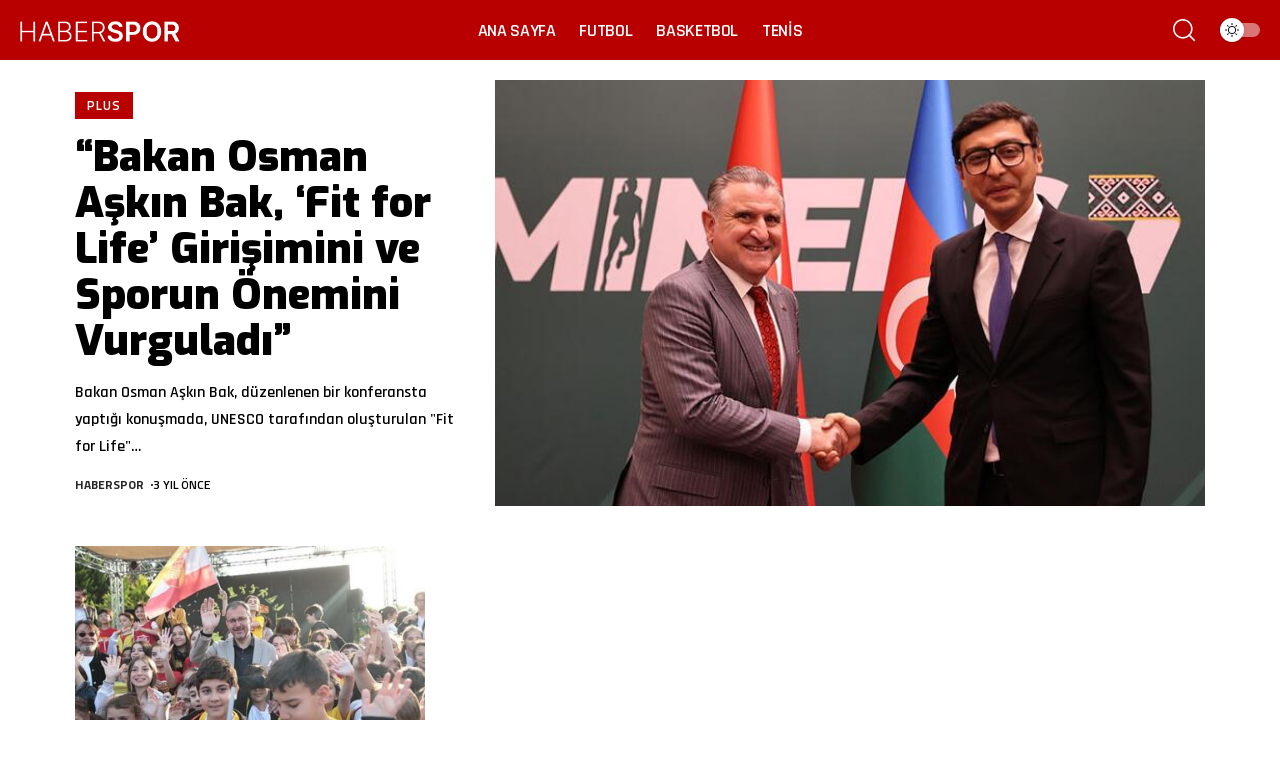

--- FILE ---
content_type: text/html; charset=UTF-8
request_url: https://haberspor.net/plus/
body_size: 13632
content:
<!DOCTYPE html><html lang="tr"><head><meta charset="UTF-8"><meta http-equiv="X-UA-Compatible" content="IE=edge"><meta name="viewport" content="width=device-width, initial-scale=1"><link rel="profile" href="https://gmpg.org/xfn/11"><meta name='robots' content='index, follow, max-image-preview:large, max-snippet:-1, max-video-preview:-1' /><link rel="preconnect" href="https://fonts.gstatic.com" crossorigin><link rel="preload" as="style" onload="this.onload=null;this.rel='stylesheet'" id="rb-preload-gfonts" href="https://fonts.googleapis.com/css?family=Noto+Serif%3A400%2C700%2C400italic%2C700italic%7CExo%3A900%2C800%2C700%2C600%2C500italic%2C700italic%7CTitillium+Web%3A600%2C700%7CRajdhani%3A600%2C700%7CRoboto%3A100%2C100italic%2C200%2C200italic%2C300%2C300italic%2C400%2C400italic%2C500%2C500italic%2C600%2C600italic%2C700%2C700italic%2C800%2C800italic%2C900%2C900italic%7CRoboto+Slab%3A100%2C100italic%2C200%2C200italic%2C300%2C300italic%2C400%2C400italic%2C500%2C500italic%2C600%2C600italic%2C700%2C700italic%2C800%2C800italic%2C900%2C900italic&amp;display=swap" crossorigin><noscript><link rel="stylesheet" href="https://fonts.googleapis.com/css?family=Noto+Serif%3A400%2C700%2C400italic%2C700italic%7CExo%3A900%2C800%2C700%2C600%2C500italic%2C700italic%7CTitillium+Web%3A600%2C700%7CRajdhani%3A600%2C700%7CRoboto%3A100%2C100italic%2C200%2C200italic%2C300%2C300italic%2C400%2C400italic%2C500%2C500italic%2C600%2C600italic%2C700%2C700italic%2C800%2C800italic%2C900%2C900italic%7CRoboto+Slab%3A100%2C100italic%2C200%2C200italic%2C300%2C300italic%2C400%2C400italic%2C500%2C500italic%2C600%2C600italic%2C700%2C700italic%2C800%2C800italic%2C900%2C900italic&amp;display=swap"></noscript><link rel="apple-touch-icon" href="https://haberspor.net/wp-content/uploads/2023/05/haberspor-ico.png"/><meta name="msapplication-TileColor" content="#ffffff"><meta name="msapplication-TileImage" content="https://haberspor.net/wp-content/uploads/2023/05/haberspor-ico.png"/><title>plus - Haber Spor</title><link rel="canonical" href="https://haberspor.net/plus/" /><meta property="og:locale" content="tr_TR" /><meta property="og:type" content="article" /><meta property="og:title" content="plus - Haber Spor" /><meta property="og:description" content="plus" /><meta property="og:url" content="https://haberspor.net/plus/" /><meta property="og:site_name" content="Haber Spor" /><meta name="twitter:card" content="summary_large_image" /> <script type="application/ld+json" class="yoast-schema-graph">{"@context":"https://schema.org","@graph":[{"@type":"CollectionPage","@id":"https://haberspor.net/plus/","url":"https://haberspor.net/plus/","name":"plus - Haber Spor","isPartOf":{"@id":"https://haberspor.net/#website"},"primaryImageOfPage":{"@id":"https://haberspor.net/plus/#primaryimage"},"image":{"@id":"https://haberspor.net/plus/#primaryimage"},"thumbnailUrl":"https://haberspor.net/wp-content/uploads/2023/06/bakan-osman-askn-bak-ilk-yurtds-ziyaretini-bakuye-gerceklestirdi-.jpg","breadcrumb":{"@id":"https://haberspor.net/plus/#breadcrumb"},"inLanguage":"tr"},{"@type":"ImageObject","inLanguage":"tr","@id":"https://haberspor.net/plus/#primaryimage","url":"https://haberspor.net/wp-content/uploads/2023/06/bakan-osman-askn-bak-ilk-yurtds-ziyaretini-bakuye-gerceklestirdi-.jpg","contentUrl":"https://haberspor.net/wp-content/uploads/2023/06/bakan-osman-askn-bak-ilk-yurtds-ziyaretini-bakuye-gerceklestirdi-.jpg","width":724,"height":410,"caption":"Bakan Osman Aşkın Bak, ilk yurtdışı ziyaretini Bakü’ye gerçekleştirdi"},{"@type":"BreadcrumbList","@id":"https://haberspor.net/plus/#breadcrumb","itemListElement":[{"@type":"ListItem","position":1,"name":"Ana Sayfa","item":"https://haberspor.net/"},{"@type":"ListItem","position":2,"name":"plus"}]},{"@type":"WebSite","@id":"https://haberspor.net/#website","url":"https://haberspor.net/","name":"Haber Spor","description":"Güncel Spor Haberleri","potentialAction":[{"@type":"SearchAction","target":{"@type":"EntryPoint","urlTemplate":"https://haberspor.net/?s={search_term_string}"},"query-input":"required name=search_term_string"}],"inLanguage":"tr"}]}</script> <link rel="alternate" type="application/rss+xml" title="Haber Spor &raquo; akışı" href="https://haberspor.net/feed/" /><meta name="description" content="plus"><link rel="alternate" type="application/rss+xml" title="Haber Spor &raquo; plus kategori akışı" href="https://haberspor.net/plus/feed/" /> <script type="application/ld+json">{"@context":"https://schema.org","@type":"Organization","legalName":"Haber Spor","url":"https://haberspor.net/"}</script> <link data-optimized="2" rel="stylesheet" href="https://haberspor.net/wp-content/litespeed/css/035cdf9d689659bad36e0d69c26d7cf8.css?ver=c57f5" /><link rel="preconnect" href="https://fonts.gstatic.com/" crossorigin><script src="https://haberspor.net/wp-includes/js/jquery/jquery.min.js?ver=3.7.1" id="jquery-core-js"></script> <script data-optimized="1" src="https://haberspor.net/wp-content/litespeed/js/3696e745fe597e156416964ae3ae301b.js?ver=606ce" id="jquery-migrate-js"></script> <script data-optimized="1" src="https://haberspor.net/wp-content/litespeed/js/6c049378c0ac868d0ed1c4fe51b1e7a3.js?ver=4ebee" id="highlight-share-js"></script> <link rel="preload" href="https://haberspor.net/wp-content/themes/foxiz/assets/fonts/icons.woff2" as="font" type="font/woff2" crossorigin="anonymous"><link rel="EditURI" type="application/rsd+xml" title="RSD" href="https://haberspor.net/xmlrpc.php?rsd" /><meta name="generator" content="Elementor 3.17.3; features: e_dom_optimization, e_optimized_assets_loading, e_optimized_css_loading, additional_custom_breakpoints; settings: css_print_method-external, google_font-enabled, font_display-swap"> <script type="application/ld+json">{"@context":"https://schema.org","@type":"WebSite","@id":"https://haberspor.net/#website","url":"https://haberspor.net/","name":"Haber Spor","potentialAction":{"@type":"SearchAction","target":"https://haberspor.net/?s={search_term_string}","query-input":"required name=search_term_string"}}</script>  <script async src="https://www.googletagmanager.com/gtag/js?id=G-SKLBWLB3BH"></script> <script>window.dataLayer = window.dataLayer || [];
  function gtag(){dataLayer.push(arguments);}
  gtag('js', new Date());

  gtag('config', 'G-SKLBWLB3BH');</script> <meta property="og:title" content="plus - Haber Spor"/><meta property="og:url" content="https://haberspor.net/plus"/><meta property="og:site_name" content="Haber Spor"/> <script type="application/ld+json">{"@context":"http://schema.org","@type":"BreadcrumbList","itemListElement":[{"@type":"ListItem","position":2,"item":{"@id":"https://haberspor.net/plus/","name":"plus"}},{"@type":"ListItem","position":1,"item":{"@id":"https://haberspor.net","name":"Haber Spor"}}]}</script> <link rel="icon" href="https://haberspor.net/wp-content/uploads/2023/05/haberspor-ico-150x150.png" sizes="32x32" /><link rel="icon" href="https://haberspor.net/wp-content/uploads/2023/05/haberspor-ico-300x300.png" sizes="192x192" /><link rel="apple-touch-icon" href="https://haberspor.net/wp-content/uploads/2023/05/haberspor-ico-300x300.png" /><meta name="msapplication-TileImage" content="https://haberspor.net/wp-content/uploads/2023/05/haberspor-ico-300x300.png" /></head><body class="archive category category-plus category-175 wp-embed-responsive wp-theme-foxiz wp-child-theme-foxiz-child elementor-default elementor-kit-7 menu-ani-2 hover-ani-6 is-rm-1 is-hd-rb_template is-backtop none-m-backtop is-mstick" data-theme="default"><div class="site-outer"><header id="site-header" class="header-wrap rb-section header-template"><div class="navbar-outer navbar-template-outer"><div id="header-template-holder"><div class="header-template-inner"><div data-elementor-type="wp-post" data-elementor-id="1733" class="elementor elementor-1733"><section class="elementor-section elementor-top-section elementor-element elementor-element-d147e39 elementor-section-full_width elementor-section-content-middle e-section-sticky is-smart-sticky elementor-section-height-default elementor-section-height-default" data-id="d147e39" data-element_type="section" data-settings="{&quot;background_background&quot;:&quot;classic&quot;,&quot;header_sticky&quot;:&quot;section-sticky&quot;}"><div class="elementor-container elementor-column-gap-no"><div class="elementor-column elementor-col-25 elementor-top-column elementor-element elementor-element-c8982d8" data-id="c8982d8" data-element_type="column"><div class="elementor-widget-wrap elementor-element-populated"><div class="elementor-element elementor-element-04cc894 elementor-widget elementor-widget-foxiz-logo" data-id="04cc894" data-element_type="widget" data-widget_type="foxiz-logo.default"><div class="elementor-widget-container"><div class="the-logo">
<a href="https://haberspor.net/">
<img data-lazyloaded="1" src="[data-uri]" loading="eager" decoding="async" width="283" height="37" data-src="https://haberspor.net/wp-content/uploads/2022/12/HABERSPOR.png" alt="Haber Spor"><noscript><img loading="eager" decoding="async" width="283" height="37" src="https://haberspor.net/wp-content/uploads/2022/12/HABERSPOR.png" alt="Haber Spor"></noscript>
</a></div></div></div></div></div><div class="elementor-column elementor-col-50 elementor-top-column elementor-element elementor-element-9f0d75e" data-id="9f0d75e" data-element_type="column"><div class="elementor-widget-wrap elementor-element-populated"><div class="elementor-element elementor-element-8e4355a elementor-widget elementor-widget-foxiz-navigation" data-id="8e4355a" data-element_type="widget" data-widget_type="foxiz-navigation.default"><div class="elementor-widget-container"><nav id="site-navigation" class="main-menu-wrap template-menu" aria-label="main menu"><ul id="menu-main" class="main-menu rb-menu large-menu" itemscope itemtype="https://www.schema.org/SiteNavigationElement"><li id="menu-item-4432" class="menu-item menu-item-type-post_type menu-item-object-page menu-item-home menu-item-4432"><a href="https://haberspor.net/"><span>Ana Sayfa</span></a></li><li id="menu-item-4628" class="menu-item menu-item-type-taxonomy menu-item-object-category menu-item-4628"><a href="https://haberspor.net/futbol/"><span>Futbol</span></a></li><li id="menu-item-4629" class="menu-item menu-item-type-taxonomy menu-item-object-category menu-item-4629"><a href="https://haberspor.net/basketbol/"><span>Basketbol</span></a></li><li id="menu-item-4626" class="menu-item menu-item-type-taxonomy menu-item-object-category menu-item-4626"><a href="https://haberspor.net/tenis/"><span>Tenis</span></a></li></ul></nav></div></div></div></div><div class="elementor-column elementor-col-25 elementor-top-column elementor-element elementor-element-753a463" data-id="753a463" data-element_type="column"><div class="elementor-widget-wrap elementor-element-populated"><div class="elementor-element elementor-element-6d540bf elementor-widget__width-auto elementor-widget elementor-widget-foxiz-search-icon" data-id="6d540bf" data-element_type="widget" data-widget_type="foxiz-search-icon.default"><div class="elementor-widget-container"><div class="wnav-holder w-header-search header-dropdown-outer">
<a href="#" data-title="Ara" class="icon-holder header-element search-btn search-trigger" aria-label="search">
<i class="rbi rbi-search wnav-icon" aria-hidden="true"></i>				            </a><div class="header-dropdown light-scheme"><div class="header-search-form is-icon-layout"><form method="get" action="https://haberspor.net/" class="rb-search-form"  data-search="post" data-limit="0" data-follow="0"><div class="search-form-inner">
<span class="search-icon"><span class="search-icon-svg"></span></span>
<span class="search-text"><input type="text" class="field" placeholder="Başlık, haber..." value="" name="s"/></span>
<span class="rb-search-submit"><input type="submit" value="Ara"/><i class="rbi rbi-cright" aria-hidden="true"></i></span></div></form></div></div></div></div></div><div class="elementor-element elementor-element-8417608 elementor-widget__width-auto elementor-widget elementor-widget-foxiz-dark-mode-toggle" data-id="8417608" data-element_type="widget" data-widget_type="foxiz-dark-mode-toggle.default"><div class="elementor-widget-container"><div class="dark-mode-toggle-wrap"><div class="dark-mode-toggle">
<span class="dark-mode-slide">
<i class="dark-mode-slide-btn mode-icon-dark" data-title="Switch to Light"><svg class="svg-icon svg-mode-dark" aria-hidden="true" role="img" focusable="false" xmlns="http://www.w3.org/2000/svg" viewBox="0 0 512 512"><path fill="currentColor" d="M507.681,209.011c-1.297-6.991-7.324-12.111-14.433-12.262c-7.104-0.122-13.347,4.711-14.936,11.643 c-15.26,66.497-73.643,112.94-141.978,112.94c-80.321,0-145.667-65.346-145.667-145.666c0-68.335,46.443-126.718,112.942-141.976 c6.93-1.59,11.791-7.826,11.643-14.934c-0.149-7.108-5.269-13.136-12.259-14.434C287.546,1.454,271.735,0,256,0 C187.62,0,123.333,26.629,74.98,74.981C26.628,123.333,0,187.62,0,256s26.628,132.667,74.98,181.019 C123.333,485.371,187.62,512,256,512s132.667-26.629,181.02-74.981C485.372,388.667,512,324.38,512,256 C512,240.278,510.546,224.469,507.681,209.011z" /></svg></i>
<i class="dark-mode-slide-btn mode-icon-default" data-title="Switch to Dark"><svg class="svg-icon svg-mode-light" aria-hidden="true" role="img" focusable="false" xmlns="http://www.w3.org/2000/svg" viewBox="0 0 232.447 232.447"><path fill="currentColor" d="M116.211,194.8c-4.143,0-7.5,3.357-7.5,7.5v22.643c0,4.143,3.357,7.5,7.5,7.5s7.5-3.357,7.5-7.5V202.3 C123.711,198.157,120.354,194.8,116.211,194.8z" /><path fill="currentColor" d="M116.211,37.645c4.143,0,7.5-3.357,7.5-7.5V7.505c0-4.143-3.357-7.5-7.5-7.5s-7.5,3.357-7.5,7.5v22.641 C108.711,34.288,112.068,37.645,116.211,37.645z" /><path fill="currentColor" d="M50.054,171.78l-16.016,16.008c-2.93,2.929-2.931,7.677-0.003,10.606c1.465,1.466,3.385,2.198,5.305,2.198 c1.919,0,3.838-0.731,5.302-2.195l16.016-16.008c2.93-2.929,2.931-7.677,0.003-10.606C57.731,168.852,52.982,168.851,50.054,171.78 z" /><path fill="currentColor" d="M177.083,62.852c1.919,0,3.838-0.731,5.302-2.195L198.4,44.649c2.93-2.929,2.931-7.677,0.003-10.606 c-2.93-2.932-7.679-2.931-10.607-0.003l-16.016,16.008c-2.93,2.929-2.931,7.677-0.003,10.607 C173.243,62.12,175.163,62.852,177.083,62.852z" /><path fill="currentColor" d="M37.645,116.224c0-4.143-3.357-7.5-7.5-7.5H7.5c-4.143,0-7.5,3.357-7.5,7.5s3.357,7.5,7.5,7.5h22.645 C34.287,123.724,37.645,120.366,37.645,116.224z" /><path fill="currentColor" d="M224.947,108.724h-22.652c-4.143,0-7.5,3.357-7.5,7.5s3.357,7.5,7.5,7.5h22.652c4.143,0,7.5-3.357,7.5-7.5 S229.09,108.724,224.947,108.724z" /><path fill="currentColor" d="M50.052,60.655c1.465,1.465,3.384,2.197,5.304,2.197c1.919,0,3.839-0.732,5.303-2.196c2.93-2.929,2.93-7.678,0.001-10.606 L44.652,34.042c-2.93-2.93-7.679-2.929-10.606-0.001c-2.93,2.929-2.93,7.678-0.001,10.606L50.052,60.655z" /><path fill="currentColor" d="M182.395,171.782c-2.93-2.929-7.679-2.93-10.606-0.001c-2.93,2.929-2.93,7.678-0.001,10.607l16.007,16.008 c1.465,1.465,3.384,2.197,5.304,2.197c1.919,0,3.839-0.732,5.303-2.196c2.93-2.929,2.93-7.678,0.001-10.607L182.395,171.782z" /><path fill="currentColor" d="M116.22,48.7c-37.232,0-67.523,30.291-67.523,67.523s30.291,67.523,67.523,67.523s67.522-30.291,67.522-67.523 S153.452,48.7,116.22,48.7z M116.22,168.747c-28.962,0-52.523-23.561-52.523-52.523S87.258,63.7,116.22,63.7 c28.961,0,52.522,23.562,52.522,52.523S145.181,168.747,116.22,168.747z" /></svg></i>
</span></div></div></div></div></div></div></div></section></div></div><div id="header-mobile" class="header-mobile"><div class="header-mobile-wrap"><div class="mbnav edge-padding"><div class="navbar-left"><div class="mobile-toggle-wrap">
<a href="#" class="mobile-menu-trigger" aria-label="mobile trigger">        <span class="burger-icon"><span></span><span></span><span></span></span>
</a></div><div class="mobile-logo-wrap is-image-logo site-branding">
<a href="https://haberspor.net/" title="Haber Spor">
<img data-lazyloaded="1" src="[data-uri]" class="logo-default" data-mode="default" height="68" width="308" data-src="https://haberspor.net/wp-content/uploads/2023/05/haberspornet-1.png" alt="Haber Spor" decoding="async" loading="eager"><noscript><img class="logo-default" data-mode="default" height="68" width="308" src="https://haberspor.net/wp-content/uploads/2023/05/haberspornet-1.png" alt="Haber Spor" decoding="async" loading="eager"></noscript><img data-lazyloaded="1" src="[data-uri]" class="logo-dark" data-mode="dark" height="84" width="324" data-src="https://haberspor.net/wp-content/uploads/2023/05/haberspornet.png" alt="Haber Spor" decoding="async" loading="eager"><noscript><img class="logo-dark" data-mode="dark" height="84" width="324" src="https://haberspor.net/wp-content/uploads/2023/05/haberspornet.png" alt="Haber Spor" decoding="async" loading="eager"></noscript>            </a></div></div><div class="navbar-right">
<a href="#" class="mobile-menu-trigger mobile-search-icon" aria-label="search"><span class="search-icon-svg"></span></a><div class="dark-mode-toggle-wrap"><div class="dark-mode-toggle">
<span class="dark-mode-slide">
<i class="dark-mode-slide-btn mode-icon-dark" data-title="Switch to Light"><svg class="svg-icon svg-mode-dark" aria-hidden="true" role="img" focusable="false" xmlns="http://www.w3.org/2000/svg" viewBox="0 0 512 512"><path fill="currentColor" d="M507.681,209.011c-1.297-6.991-7.324-12.111-14.433-12.262c-7.104-0.122-13.347,4.711-14.936,11.643 c-15.26,66.497-73.643,112.94-141.978,112.94c-80.321,0-145.667-65.346-145.667-145.666c0-68.335,46.443-126.718,112.942-141.976 c6.93-1.59,11.791-7.826,11.643-14.934c-0.149-7.108-5.269-13.136-12.259-14.434C287.546,1.454,271.735,0,256,0 C187.62,0,123.333,26.629,74.98,74.981C26.628,123.333,0,187.62,0,256s26.628,132.667,74.98,181.019 C123.333,485.371,187.62,512,256,512s132.667-26.629,181.02-74.981C485.372,388.667,512,324.38,512,256 C512,240.278,510.546,224.469,507.681,209.011z" /></svg></i>
<i class="dark-mode-slide-btn mode-icon-default" data-title="Switch to Dark"><svg class="svg-icon svg-mode-light" aria-hidden="true" role="img" focusable="false" xmlns="http://www.w3.org/2000/svg" viewBox="0 0 232.447 232.447"><path fill="currentColor" d="M116.211,194.8c-4.143,0-7.5,3.357-7.5,7.5v22.643c0,4.143,3.357,7.5,7.5,7.5s7.5-3.357,7.5-7.5V202.3 C123.711,198.157,120.354,194.8,116.211,194.8z" /><path fill="currentColor" d="M116.211,37.645c4.143,0,7.5-3.357,7.5-7.5V7.505c0-4.143-3.357-7.5-7.5-7.5s-7.5,3.357-7.5,7.5v22.641 C108.711,34.288,112.068,37.645,116.211,37.645z" /><path fill="currentColor" d="M50.054,171.78l-16.016,16.008c-2.93,2.929-2.931,7.677-0.003,10.606c1.465,1.466,3.385,2.198,5.305,2.198 c1.919,0,3.838-0.731,5.302-2.195l16.016-16.008c2.93-2.929,2.931-7.677,0.003-10.606C57.731,168.852,52.982,168.851,50.054,171.78 z" /><path fill="currentColor" d="M177.083,62.852c1.919,0,3.838-0.731,5.302-2.195L198.4,44.649c2.93-2.929,2.931-7.677,0.003-10.606 c-2.93-2.932-7.679-2.931-10.607-0.003l-16.016,16.008c-2.93,2.929-2.931,7.677-0.003,10.607 C173.243,62.12,175.163,62.852,177.083,62.852z" /><path fill="currentColor" d="M37.645,116.224c0-4.143-3.357-7.5-7.5-7.5H7.5c-4.143,0-7.5,3.357-7.5,7.5s3.357,7.5,7.5,7.5h22.645 C34.287,123.724,37.645,120.366,37.645,116.224z" /><path fill="currentColor" d="M224.947,108.724h-22.652c-4.143,0-7.5,3.357-7.5,7.5s3.357,7.5,7.5,7.5h22.652c4.143,0,7.5-3.357,7.5-7.5 S229.09,108.724,224.947,108.724z" /><path fill="currentColor" d="M50.052,60.655c1.465,1.465,3.384,2.197,5.304,2.197c1.919,0,3.839-0.732,5.303-2.196c2.93-2.929,2.93-7.678,0.001-10.606 L44.652,34.042c-2.93-2.93-7.679-2.929-10.606-0.001c-2.93,2.929-2.93,7.678-0.001,10.606L50.052,60.655z" /><path fill="currentColor" d="M182.395,171.782c-2.93-2.929-7.679-2.93-10.606-0.001c-2.93,2.929-2.93,7.678-0.001,10.607l16.007,16.008 c1.465,1.465,3.384,2.197,5.304,2.197c1.919,0,3.839-0.732,5.303-2.196c2.93-2.929,2.93-7.678,0.001-10.607L182.395,171.782z" /><path fill="currentColor" d="M116.22,48.7c-37.232,0-67.523,30.291-67.523,67.523s30.291,67.523,67.523,67.523s67.522-30.291,67.522-67.523 S153.452,48.7,116.22,48.7z M116.22,168.747c-28.962,0-52.523-23.561-52.523-52.523S87.258,63.7,116.22,63.7 c28.961,0,52.522,23.562,52.522,52.523S145.181,168.747,116.22,168.747z" /></svg></i>
</span></div></div></div></div></div><div class="mobile-collapse"><div class="collapse-holder"><div class="collapse-inner"><div class="mobile-search-form edge-padding"><div class="header-search-form is-form-layout">
<span class="h5">Ara...</span><form method="get" action="https://haberspor.net/" class="rb-search-form"  data-search="post" data-limit="0" data-follow="0"><div class="search-form-inner">
<span class="search-icon"><span class="search-icon-svg"></span></span>
<span class="search-text"><input type="text" class="field" placeholder="Başlık, haber..." value="" name="s"/></span>
<span class="rb-search-submit"><input type="submit" value="Ara"/><i class="rbi rbi-cright" aria-hidden="true"></i></span></div></form></div></div><nav class="mobile-menu-wrap edge-padding"><ul id="mobile-menu" class="mobile-menu"><li class="menu-item menu-item-type-post_type menu-item-object-page menu-item-home menu-item-4432"><a href="https://haberspor.net/"><span>Ana Sayfa</span></a></li><li class="menu-item menu-item-type-taxonomy menu-item-object-category menu-item-4628"><a href="https://haberspor.net/futbol/"><span>Futbol</span></a></li><li class="menu-item menu-item-type-taxonomy menu-item-object-category menu-item-4629"><a href="https://haberspor.net/basketbol/"><span>Basketbol</span></a></li><li class="menu-item menu-item-type-taxonomy menu-item-object-category menu-item-4626"><a href="https://haberspor.net/tenis/"><span>Tenis</span></a></li></ul></nav><div class="collapse-sections edge-padding"></div><div class="collapse-footer"><div class="collapse-copyright">© HaberSpor.net</div></div></div></div></div></div></div></div></header><div class="site-wrap"><div class="blog-builder"><div data-elementor-type="wp-post" data-elementor-id="1216" class="elementor elementor-1216"><section class="elementor-section elementor-top-section elementor-element elementor-element-277c6d6 elementor-section-boxed elementor-section-height-default elementor-section-height-default" data-id="277c6d6" data-element_type="section"><div class="elementor-container elementor-column-gap-custom"><div class="elementor-column elementor-col-100 elementor-top-column elementor-element elementor-element-cfba09f" data-id="cfba09f" data-element_type="column"><div class="elementor-widget-wrap elementor-element-populated"><div class="elementor-element elementor-element-ec3a411 elementor-widget elementor-widget-foxiz-list-2" data-id="ec3a411" data-element_type="widget" data-widget_type="foxiz-list-2.default"><div class="elementor-widget-container"><div id="uid_ec3a411" class="block-wrap block-big block-list block-list-2 rb-columns rb-col-1 rb-tcol-1 rb-mcol-1 is-gap-15 ecat-bg-2 is-feat-right"><div class="block-inner"><div class="p-wrap p-list p-list-2" data-pid="5862"><div class="list-holder"><div class="list-feat-holder"><div class="feat-holder"><div class="p-featured">
<a class="p-flink" href="https://haberspor.net/plus/bakan-osman-askin-bak-fit-for-life-girisimini-ve-sporun-onemini-vurguladi/" title="&#8220;Bakan Osman Aşkın Bak, ‘Fit for Life’ Girişimini ve Sporun Önemini Vurguladı&#8221;">
<img data-lazyloaded="1" src="[data-uri]" width="724" height="410" data-src="https://haberspor.net/wp-content/uploads/2023/06/bakan-osman-askn-bak-ilk-yurtds-ziyaretini-bakuye-gerceklestirdi-.jpg" class="featured-img wp-post-image" alt="Bakan Osman Aşkın Bak, ilk yurtdışı ziyaretini Bakü’ye gerçekleştirdi" loading="lazy" decoding="async" /><noscript><img width="724" height="410" src="https://haberspor.net/wp-content/uploads/2023/06/bakan-osman-askn-bak-ilk-yurtds-ziyaretini-bakuye-gerceklestirdi-.jpg" class="featured-img wp-post-image" alt="Bakan Osman Aşkın Bak, ilk yurtdışı ziyaretini Bakü’ye gerçekleştirdi" loading="lazy" decoding="async" /></noscript>        </a></div></div></div><div class="p-content"><div class="p-categories p-top"><a class="p-category category-id-175" href="https://haberspor.net/plus/" rel="category">plus</a></div><h2 class="entry-title">        <a class="p-url" href="https://haberspor.net/plus/bakan-osman-askin-bak-fit-for-life-girisimini-ve-sporun-onemini-vurguladi/" rel="bookmark">&#8220;Bakan Osman Aşkın Bak, ‘Fit for Life’ Girişimini ve Sporun Önemini Vurguladı&#8221;</a></h2><p class="entry-summary">Bakan Osman Aşkın Bak, düzenlenen bir konferansta yaptığı konuşmada, UNESCO tarafından oluşturulan "Fit for Life"<span>&hellip;</span></p><div class="p-meta"><div class="meta-inner is-meta">
<span class="meta-el meta-author">
<a href="https://haberspor.net/author/haberspor/">haberspor</a>
</span>
<span class="meta-el meta-update">
<time class="updated" datetime="2023-06-28T08:26:21+03:00">3 yıl önce</time>
</span></div></div></div></div></div></div></div></div></div><div class="elementor-element elementor-element-a18525c elementor-widget elementor-widget-foxiz-grid-2" data-id="a18525c" data-element_type="widget" data-widget_type="foxiz-grid-2.default"><div class="elementor-widget-container"><div id="uid_a18525c" class="block-wrap block-grid block-grid-2 is-hoz-scroll rb-columns rb-col-3 is-gap-20"><div class="block-inner"><div class="p-wrap p-grid p-grid-2" data-pid="4897"><div class="feat-holder"><div class="p-featured">
<a class="p-flink" href="https://haberspor.net/plus/goztepe-spor-kulubu-izmirin-amator-branslar-yerleskesi-hayaline-bir-adim-daha-yaklasti/" title="Göztepe Spor Kulübü, İzmir&#8217;in Amatör Branşlar Yerleşkesi hayaline bir adım daha yaklaştı!">
<img data-lazyloaded="1" src="[data-uri]" width="420" height="280" data-src="https://haberspor.net/wp-content/uploads/2023/05/Bakan-Kasapoglu-Izmirin-50-yillik-ozlemini-bugun-gerceklestiriyoruz--420x280.jpg" class="featured-img wp-post-image" alt="Bakan Kasapoğlu: İzmir&#039;in 50 yıllık özlemini bugün gerçekleştiriyoruz" loading="lazy" decoding="async" /><noscript><img width="420" height="280" src="https://haberspor.net/wp-content/uploads/2023/05/Bakan-Kasapoglu-Izmirin-50-yillik-ozlemini-bugun-gerceklestiriyoruz--420x280.jpg" class="featured-img wp-post-image" alt="Bakan Kasapoğlu: İzmir&#039;in 50 yıllık özlemini bugün gerçekleştiriyoruz" loading="lazy" decoding="async" /></noscript>        </a></div></div><h3 class="entry-title">        <a class="p-url" href="https://haberspor.net/plus/goztepe-spor-kulubu-izmirin-amator-branslar-yerleskesi-hayaline-bir-adim-daha-yaklasti/" rel="bookmark">Göztepe Spor Kulübü, İzmir&#8217;in Amatör Branşlar Yerleşkesi hayaline bir adım daha yaklaştı!</a></h3><div class="p-meta"><div class="meta-inner is-meta">
<span class="meta-el meta-author">
<a href="https://haberspor.net/author/haberspor/">haberspor</a>
</span>
<span class="meta-el meta-update">
<time class="updated" datetime="2023-05-11T08:00:03+03:00">3 yıl önce</time>
</span></div></div></div></div></div></div></div><div class="elementor-element elementor-element-77d05ac elementor-widget elementor-widget-foxiz-ad-image" data-id="77d05ac" data-element_type="widget" data-widget_type="foxiz-ad-image.default"><div class="elementor-widget-container"><div class="ad-wrap ad-image-wrap"><span class="ad-description is-meta">- Advertisement -</span><div class="ad-image"><img data-lazyloaded="1" src="[data-uri]" loading="lazy" decoding="async" data-src="https://foxiz.themeruby.com/sport/wp-content/uploads/2022/12/full-banner.jpg" alt="Ad image" width="970" height="150"><noscript><img loading="lazy" decoding="async" src="https://foxiz.themeruby.com/sport/wp-content/uploads/2022/12/full-banner.jpg" alt="Ad image" width="970" height="150"></noscript></div></div></div></div></div></div></div></section><section class="elementor-section elementor-top-section elementor-element elementor-element-e2b4d4a elementor-section-boxed elementor-section-height-default elementor-section-height-default" data-id="e2b4d4a" data-element_type="section"><div class="elementor-container elementor-column-gap-custom"><div class="elementor-column elementor-col-66 elementor-top-column elementor-element elementor-element-f70b58b" data-id="f70b58b" data-element_type="column"><div class="elementor-widget-wrap elementor-element-populated"><div class="elementor-element elementor-element-8a7ad29 elementor-widget elementor-widget-foxiz-heading" data-id="8a7ad29" data-element_type="widget" data-widget_type="foxiz-heading.default"><div class="elementor-widget-container"><div id="uid_8a7ad29" class="block-h heading-layout-3"><div class="heading-inner"><h4 class="heading-title"><span>Güncel plus Haberleri</span></h4></div></div></div></div><div class="elementor-element elementor-element-657d0c3 elementor-widget elementor-widget-foxiz-list-2" data-id="657d0c3" data-element_type="widget" data-widget_type="foxiz-list-2.default"><div class="elementor-widget-container"><div id="uid_657d0c3" class="block-wrap block-big block-list block-list-2 is-gap-15 ecat-bg-2 is-feat-left"><div class="block-inner"><div class="p-wrap p-list p-list-2" data-pid="5862"><div class="list-holder"><div class="list-feat-holder"><div class="feat-holder"><div class="p-featured">
<a class="p-flink" href="https://haberspor.net/plus/bakan-osman-askin-bak-fit-for-life-girisimini-ve-sporun-onemini-vurguladi/" title="&#8220;Bakan Osman Aşkın Bak, ‘Fit for Life’ Girişimini ve Sporun Önemini Vurguladı&#8221;">
<img data-lazyloaded="1" src="[data-uri]" width="330" height="220" data-src="https://haberspor.net/wp-content/uploads/2023/06/bakan-osman-askn-bak-ilk-yurtds-ziyaretini-bakuye-gerceklestirdi--330x220.jpg" class="featured-img wp-post-image" alt="Bakan Osman Aşkın Bak, ilk yurtdışı ziyaretini Bakü’ye gerçekleştirdi" loading="lazy" decoding="async" /><noscript><img width="330" height="220" src="https://haberspor.net/wp-content/uploads/2023/06/bakan-osman-askn-bak-ilk-yurtds-ziyaretini-bakuye-gerceklestirdi--330x220.jpg" class="featured-img wp-post-image" alt="Bakan Osman Aşkın Bak, ilk yurtdışı ziyaretini Bakü’ye gerçekleştirdi" loading="lazy" decoding="async" /></noscript>        </a></div></div></div><div class="p-content"><div class="p-categories p-top"><a class="p-category category-id-175" href="https://haberspor.net/plus/" rel="category">plus</a></div><h3 class="entry-title">        <a class="p-url" href="https://haberspor.net/plus/bakan-osman-askin-bak-fit-for-life-girisimini-ve-sporun-onemini-vurguladi/" rel="bookmark">&#8220;Bakan Osman Aşkın Bak, ‘Fit for Life’ Girişimini ve Sporun Önemini Vurguladı&#8221;</a></h3><div class="p-meta"><div class="meta-inner is-meta">
<span class="meta-el meta-author">
<a href="https://haberspor.net/author/haberspor/">haberspor</a>
</span>
<span class="meta-el meta-update">
<time class="updated" datetime="2023-06-28T08:26:21+03:00">3 yıl önce</time>
</span></div></div></div></div></div><div class="p-wrap p-list p-list-2" data-pid="4897"><div class="list-holder"><div class="list-feat-holder"><div class="feat-holder"><div class="p-featured">
<a class="p-flink" href="https://haberspor.net/plus/goztepe-spor-kulubu-izmirin-amator-branslar-yerleskesi-hayaline-bir-adim-daha-yaklasti/" title="Göztepe Spor Kulübü, İzmir&#8217;in Amatör Branşlar Yerleşkesi hayaline bir adım daha yaklaştı!">
<img data-lazyloaded="1" src="[data-uri]" width="330" height="220" data-src="https://haberspor.net/wp-content/uploads/2023/05/Bakan-Kasapoglu-Izmirin-50-yillik-ozlemini-bugun-gerceklestiriyoruz--330x220.jpg" class="featured-img wp-post-image" alt="Bakan Kasapoğlu: İzmir&#039;in 50 yıllık özlemini bugün gerçekleştiriyoruz" loading="lazy" decoding="async" /><noscript><img width="330" height="220" src="https://haberspor.net/wp-content/uploads/2023/05/Bakan-Kasapoglu-Izmirin-50-yillik-ozlemini-bugun-gerceklestiriyoruz--330x220.jpg" class="featured-img wp-post-image" alt="Bakan Kasapoğlu: İzmir&#039;in 50 yıllık özlemini bugün gerçekleştiriyoruz" loading="lazy" decoding="async" /></noscript>        </a></div></div></div><div class="p-content"><div class="p-categories p-top"><a class="p-category category-id-175" href="https://haberspor.net/plus/" rel="category">plus</a></div><h3 class="entry-title">        <a class="p-url" href="https://haberspor.net/plus/goztepe-spor-kulubu-izmirin-amator-branslar-yerleskesi-hayaline-bir-adim-daha-yaklasti/" rel="bookmark">Göztepe Spor Kulübü, İzmir&#8217;in Amatör Branşlar Yerleşkesi hayaline bir adım daha yaklaştı!</a></h3><div class="p-meta"><div class="meta-inner is-meta">
<span class="meta-el meta-author">
<a href="https://haberspor.net/author/haberspor/">haberspor</a>
</span>
<span class="meta-el meta-update">
<time class="updated" datetime="2023-05-11T08:00:03+03:00">3 yıl önce</time>
</span></div></div></div></div></div></div></div></div></div></div></div><div class="elementor-column elementor-col-33 elementor-top-column elementor-element elementor-element-2447438 rb-sticky is-sidebar" data-id="2447438" data-element_type="column"><div class="elementor-widget-wrap elementor-element-populated"><div class="elementor-element elementor-element-28dac03 elementor-widget elementor-widget-foxiz-heading" data-id="28dac03" data-element_type="widget" data-widget_type="foxiz-heading.default"><div class="elementor-widget-container"><div id="uid_28dac03" class="block-h heading-layout-3"><div class="heading-inner"><h4 class="heading-title"><span>En Popüler</span></h4></div></div></div></div><div class="elementor-element elementor-element-e91375c elementor-widget elementor-widget-foxiz-list-small-2" data-id="e91375c" data-element_type="widget" data-widget_type="foxiz-list-small-2.default"><div class="elementor-widget-container"><div id="uid_e91375c" class="block-wrap block-small block-list block-list-small-2 rb-columns rb-col-1 is-feat-right"><div class="block-inner"><div class="p-wrap p-small p-list-small-2" data-pid="5862"><div class="feat-holder"><div class="p-featured ratio-v1">
<a class="p-flink" href="https://haberspor.net/plus/bakan-osman-askin-bak-fit-for-life-girisimini-ve-sporun-onemini-vurguladi/" title="&#8220;Bakan Osman Aşkın Bak, ‘Fit for Life’ Girişimini ve Sporun Önemini Vurguladı&#8221;">
<img data-lazyloaded="1" src="[data-uri]" width="330" height="220" data-src="https://haberspor.net/wp-content/uploads/2023/06/bakan-osman-askn-bak-ilk-yurtds-ziyaretini-bakuye-gerceklestirdi--330x220.jpg" class="featured-img wp-post-image" alt="Bakan Osman Aşkın Bak, ilk yurtdışı ziyaretini Bakü’ye gerçekleştirdi" loading="lazy" decoding="async" /><noscript><img width="330" height="220" src="https://haberspor.net/wp-content/uploads/2023/06/bakan-osman-askn-bak-ilk-yurtds-ziyaretini-bakuye-gerceklestirdi--330x220.jpg" class="featured-img wp-post-image" alt="Bakan Osman Aşkın Bak, ilk yurtdışı ziyaretini Bakü’ye gerçekleştirdi" loading="lazy" decoding="async" /></noscript>        </a></div></div><div class="p-content"><h4 class="entry-title counter-el">        <a class="p-url" href="https://haberspor.net/plus/bakan-osman-askin-bak-fit-for-life-girisimini-ve-sporun-onemini-vurguladi/" rel="bookmark">&#8220;Bakan Osman Aşkın Bak, ‘Fit for Life’ Girişimini ve Sporun Önemini Vurguladı&#8221;</a></h4><div class="p-meta"><div class="meta-inner is-meta">
<span class="meta-el meta-author">
<a href="https://haberspor.net/author/haberspor/">haberspor</a>
</span></div></div></div></div></div></div></div></div><div class="elementor-element elementor-element-f31b402 elementor-widget elementor-widget-foxiz-list-small-1" data-id="f31b402" data-element_type="widget" data-widget_type="foxiz-list-small-1.default"><div class="elementor-widget-container"><div id="uid_f31b402" class="block-wrap block-small block-list block-list-small-1 is-counter-inline"><div class="block-inner"><div class="p-wrap p-small p-list-small-1" data-pid="4897"><div class="p-content"><h4 class="entry-title counter-el">        <a class="p-url" href="https://haberspor.net/plus/goztepe-spor-kulubu-izmirin-amator-branslar-yerleskesi-hayaline-bir-adim-daha-yaklasti/" rel="bookmark">Göztepe Spor Kulübü, İzmir&#8217;in Amatör Branşlar Yerleşkesi hayaline bir adım daha yaklaştı!</a></h4><div class="p-meta"><div class="meta-inner is-meta">
<span class="meta-el meta-date">
<time class="date published" datetime="2023-05-11T08:00:03+03:00">3 yıl önce</time>
</span></div></div></div></div></div></div></div></div></div></div></div></section></div></div></div><footer class="footer-wrap rb-section footer-etemplate"><div data-elementor-type="wp-post" data-elementor-id="1751" class="elementor elementor-1751"><section class="elementor-section elementor-top-section elementor-element elementor-element-fe4fc5c elementor-section-boxed elementor-section-height-default elementor-section-height-default" data-id="fe4fc5c" data-element_type="section" data-settings="{&quot;background_background&quot;:&quot;classic&quot;}"><div class="elementor-container elementor-column-gap-custom"><div class="elementor-column elementor-col-33 elementor-top-column elementor-element elementor-element-e283920" data-id="e283920" data-element_type="column"><div class="elementor-widget-wrap elementor-element-populated"><div class="elementor-element elementor-element-e2140fe elementor-widget elementor-widget-image" data-id="e2140fe" data-element_type="widget" data-widget_type="image.default"><div class="elementor-widget-container">
<a href="https://haberspor.net/">
<img data-lazyloaded="1" src="[data-uri]" width="324" height="84" data-src="https://haberspor.net/wp-content/uploads/2023/05/haberspornet.png" class="attachment-medium_large size-medium_large wp-image-4680" alt="" /><noscript><img width="324" height="84" src="https://haberspor.net/wp-content/uploads/2023/05/haberspornet.png" class="attachment-medium_large size-medium_large wp-image-4680" alt="" /></noscript>								</a></div></div></div></div><div class="elementor-column elementor-col-33 elementor-top-column elementor-element elementor-element-e66cb91" data-id="e66cb91" data-element_type="column"><div class="elementor-widget-wrap elementor-element-populated"><div class="elementor-element elementor-element-30aa621 elementor-widget elementor-widget-heading" data-id="30aa621" data-element_type="widget" data-widget_type="heading.default"><div class="elementor-widget-container"><h4 class="elementor-heading-title elementor-size-default">Sport Haberleri</h4></div></div><div class="elementor-element elementor-element-f77dc20 elementor-widget elementor-widget-foxiz-sidebar-menu" data-id="f77dc20" data-element_type="widget" data-widget_type="foxiz-sidebar-menu.default"><div class="elementor-widget-container"><ul id="menu-footer-1" class="sidebar-menu is-horizontal"><li id="menu-item-4536" class="menu-item menu-item-type-taxonomy menu-item-object-category menu-item-4536"><a href="https://haberspor.net/futbol/"><span>Futbol</span></a></li><li id="menu-item-4537" class="menu-item menu-item-type-taxonomy menu-item-object-category menu-item-4537"><a href="https://haberspor.net/basketbol/"><span>Basketbol</span></a></li><li id="menu-item-4538" class="menu-item menu-item-type-taxonomy menu-item-object-category menu-item-4538"><a href="https://haberspor.net/tenis/"><span>Tenis</span></a></li></ul></div></div></div></div><div class="elementor-column elementor-col-33 elementor-top-column elementor-element elementor-element-2323e81" data-id="2323e81" data-element_type="column"><div class="elementor-widget-wrap elementor-element-populated"><div class="elementor-element elementor-element-351d571 elementor-widget elementor-widget-heading" data-id="351d571" data-element_type="widget" data-widget_type="heading.default"><div class="elementor-widget-container"><h4 class="elementor-heading-title elementor-size-default">Hakkımızda</h4></div></div><div class="elementor-element elementor-element-86de488 elementor-widget elementor-widget-foxiz-sidebar-menu" data-id="86de488" data-element_type="widget" data-widget_type="foxiz-sidebar-menu.default"><div class="elementor-widget-container"><ul id="menu-footer-2" class="sidebar-menu is-horizontal"><li id="menu-item-4427" class="menu-item menu-item-type-custom menu-item-object-custom menu-item-4427"><a href="#"><span>Hakkımızda</span></a></li><li id="menu-item-4429" class="menu-item menu-item-type-custom menu-item-object-custom menu-item-4429"><a href="#"><span>Bize Ulaşın</span></a></li><li id="menu-item-4730" class="menu-item menu-item-type-custom menu-item-object-custom menu-item-4730"><a href="#"><span>Reklam Verin</span></a></li></ul></div></div></div></div></div></section></div><div class="footer-inner"><div class="footer-copyright"><div class="rb-container edge-padding"><div class="copyright-inner"><div class="copyright"><p>© 2024 HaberSpor.net, tüm hakları saklıdır.</p></div></div></div></div></div></footer></div> <script>(function(){const darkModeID='RubyDarkMode';let currentMode=null;if(navigator.cookieEnabled){currentMode=localStorage.getItem(darkModeID)}
if(!currentMode&&window.matchMedia&&navigator.cookieEnabled){if(window.matchMedia('(prefers-color-scheme: dark)').matches){currentMode='dark';localStorage.setItem(darkModeID,'dark')}else{currentMode='default';localStorage.setItem(darkModeID,'default')}}
if('dark'===currentMode){document.body.setAttribute('data-theme','dark');let darkIcons=document.querySelectorAll('.mode-icon-dark');if(darkIcons.length){for(let i=0;i<darkIcons.length;i++){darkIcons[i].classList.add('activated')}}}else{document.body.setAttribute('data-theme','default');let defaultIcons=document.querySelectorAll('.mode-icon-default');if(defaultIcons.length){for(let i=0;i<defaultIcons.length;i++){defaultIcons[i].classList.add('activated')}}}})()</script> <script>(function(){if(navigator.cookieEnabled){const readingSize=sessionStorage.getItem('rubyResizerStep');if(readingSize){const body=document.querySelector('body');if(readingSize==='2'){body.classList.add('medium-entry-size')}else if(readingSize==='3'){body.classList.add('big-entry-size')}}}})()</script> <script type="speculationrules">{"prefetch":[{"source":"document","where":{"and":[{"href_matches":"/*"},{"not":{"href_matches":["/wp-*.php","/wp-admin/*","/wp-content/uploads/*","/wp-content/*","/wp-content/plugins/*","/wp-content/themes/foxiz-child/*","/wp-content/themes/foxiz/*","/*\\?(.+)"]}},{"not":{"selector_matches":"a[rel~=\"nofollow\"]"}},{"not":{"selector_matches":".no-prefetch, .no-prefetch a"}}]},"eagerness":"conservative"}]}</script> <script type="application/ld+json">{"@context":"https://schema.org","@type":"ItemList","itemListElement":[{"@type":"ListItem","position":1,"url":"https://haberspor.net/plus/bakan-osman-askin-bak-fit-for-life-girisimini-ve-sporun-onemini-vurguladi/","name":"&#8220;Bakan Osman A\u015fk\u0131n Bak, \u2018Fit for Life\u2019 Giri\u015fimini ve Sporun \u00d6nemini Vurgulad\u0131&#8221;","image":"https://haberspor.net/wp-content/uploads/2023/06/bakan-osman-askn-bak-ilk-yurtds-ziyaretini-bakuye-gerceklestirdi-.jpg"},{"@type":"ListItem","position":2,"url":"https://haberspor.net/plus/goztepe-spor-kulubu-izmirin-amator-branslar-yerleskesi-hayaline-bir-adim-daha-yaklasti/","name":"G\u00f6ztepe Spor Kul\u00fcb\u00fc, \u0130zmir&#8217;in Amat\u00f6r Bran\u015flar Yerle\u015fkesi hayaline bir ad\u0131m daha yakla\u015ft\u0131!","image":"https://haberspor.net/wp-content/uploads/2023/05/Bakan-Kasapoglu-Izmirin-50-yillik-ozlemini-bugun-gerceklestiriyoruz-.jpg"}]}</script> <div id="rb-user-popup-form" class="rb-user-popup-form mfp-animation mfp-hide"><div class="logo-popup-outer"><div class="logo-popup"><div class="login-popup-header"><div class="logo-popup-logo">
<img data-lazyloaded="1" src="[data-uri]" loading="lazy" decoding="async" data-mode="default" data-src="https://foxiz.themeruby.com/sport/wp-content/uploads/2022/12/s-logo.png" alt="" height="120" width="190"><noscript><img loading="lazy" decoding="async" data-mode="default" src="https://foxiz.themeruby.com/sport/wp-content/uploads/2022/12/s-logo.png" alt="" height="120" width="190"></noscript>
<img data-lazyloaded="1" src="[data-uri]" loading="lazy" decoding="async" data-mode="dark" data-src="https://foxiz.themeruby.com/sport/wp-content/uploads/2022/12/sl-logo.png" alt="" height="120" width="190"><noscript><img loading="lazy" decoding="async" data-mode="dark" src="https://foxiz.themeruby.com/sport/wp-content/uploads/2022/12/sl-logo.png" alt="" height="120" width="190"></noscript></div>
<span class="logo-popup-heading h3">Welcome Back!</span><p class="logo-popup-description is-meta">Sign in to your account</p></div><div class="user-form"><form name="popup-form" id="popup-form" action="https://haberspor.net/wp-login.php" method="post"><p class="login-username">
<label for="user_login">Kullanıcı adı ya da e-posta adresi</label>
<input type="text" name="log" id="user_login" autocomplete="username" class="input" value="" size="20" /></p><p class="login-password">
<label for="user_pass">Parola</label>
<input type="password" name="pwd" id="user_pass" autocomplete="current-password" spellcheck="false" class="input" value="" size="20" /></p><p class="login-remember"><label><input name="rememberme" type="checkbox" id="rememberme" value="forever" /> Beni hatırla</label></p><p class="login-submit">
<input type="submit" name="wp-submit" id="wp-submit" class="button button-primary" value="Oturum aç" />
<input type="hidden" name="redirect_to" value="https://haberspor.net/plus" /></p></form></div><div class="user-form-footer is-meta">
<a href="https://haberspor.net/wp-login.php?action=lostpassword">Lost your password?</a></div></div></div></div> <script data-optimized="1" id="foxiz-core-js-extra">var foxizCoreParams={"ajaxurl":"https://haberspor.net/wp-admin/admin-ajax.php","darkModeID":"RubyDarkMode","cookieDomain":"","cookiePath":"/"}</script> <script data-optimized="1" src="https://haberspor.net/wp-content/litespeed/js/079451d460729a34bea35b3671940105.js?ver=596a1" id="foxiz-core-js"></script> <script data-optimized="1" src="https://haberspor.net/wp-content/litespeed/js/fccd7f3e92f3386b3ae5ed830f687e18.js?ver=918dd" id="jquery-waypoints-js"></script> <script data-optimized="1" src="https://haberspor.net/wp-content/litespeed/js/ace5df6f77eaf7b2df344220a9925bda.js?ver=df2ca" id="rbswiper-js"></script> <script data-optimized="1" src="https://haberspor.net/wp-content/litespeed/js/0eb262a357b60631a5a5838ef27e7eb1.js?ver=4ecac" id="jquery-magnific-popup-js"></script> <script data-optimized="1" src="https://haberspor.net/wp-content/litespeed/js/d12ef6971db3c4290677b24e4c97dca1.js?ver=2fe99" id="rb-tipsy-js"></script> <script data-optimized="1" src="https://haberspor.net/wp-content/litespeed/js/1b6ff3dadaa21c8d17b35d3537f6fa32.js?ver=f2cce" id="jquery-uitotop-js"></script> <script data-optimized="1" id="foxiz-global-js-extra">var foxizParams={"twitterName":"Haber Spor","sliderSpeed":"5000","sliderEffect":"slide","sliderFMode":"1"};var uid_657d0c3={"uuid":"uid_657d0c3","name":"list_2","order":"date_posts","posts_per_page":"9","offset":"4","entry_category":"bg-2","entry_meta":["author","update"],"review":"1","review_meta":"1","sponsor_meta":"1","entry_format":"bottom,big","excerpt_source":"tagline","pagination":"number","category":"175","paged":"1"}</script> <script data-optimized="1" src="https://haberspor.net/wp-content/litespeed/js/f0c8b8b03a16b57a0e95de4c8c736707.js?ver=1b1f3" id="foxiz-global-js"></script> <script data-optimized="1" src="https://haberspor.net/wp-content/litespeed/js/4ceecd1e7cb81f585400d5641cbc5d93.js?ver=80d6a" id="elementor-webpack-runtime-js"></script> <script data-optimized="1" src="https://haberspor.net/wp-content/litespeed/js/868c0dd393d6dfebd68e0e961f8081b8.js?ver=a80c1" id="elementor-frontend-modules-js"></script> <script data-optimized="1" src="https://haberspor.net/wp-content/litespeed/js/5ebadf25eaa2841a3a6901351f0a8ef1.js?ver=4ae0f" id="elementor-waypoints-js"></script> <script data-optimized="1" src="https://haberspor.net/wp-content/litespeed/js/60b273b16ea73ba50b92d607c9565c49.js?ver=c6fee" id="jquery-ui-core-js"></script> <script data-optimized="1" id="elementor-frontend-js-before">var elementorFrontendConfig={"environmentMode":{"edit":!1,"wpPreview":!1,"isScriptDebug":!1},"i18n":{"shareOnFacebook":"Facebook\u2019ta payla\u015f","shareOnTwitter":"Twitter\u2019da payla\u015f\u0131n","pinIt":"Sabitle","download":"\u0130ndir","downloadImage":"G\u00f6rseli indir","fullscreen":"Tam Ekran","zoom":"Yak\u0131nla\u015ft\u0131r","share":"Payla\u015f","playVideo":"Videoyu oynat","previous":"\u00d6nceki","next":"Sonraki","close":"Kapat","a11yCarouselWrapperAriaLabel":"Karuzel | Yatay kayd\u0131rma: Sol ve Sa\u011f Ok","a11yCarouselPrevSlideMessage":"\u00d6nceki Slayt","a11yCarouselNextSlideMessage":"Sonraki Slayt","a11yCarouselFirstSlideMessage":"Bu ilk slayt","a11yCarouselLastSlideMessage":"Bu son slayt","a11yCarouselPaginationBulletMessage":"Slayta Git"},"is_rtl":!1,"breakpoints":{"xs":0,"sm":480,"md":768,"lg":1025,"xl":1440,"xxl":1600},"responsive":{"breakpoints":{"mobile":{"label":"Mobil Portre","value":767,"default_value":767,"direction":"max","is_enabled":!0},"mobile_extra":{"label":"Mobil G\u00f6r\u00fcn\u00fcm\u00fc","value":880,"default_value":880,"direction":"max","is_enabled":!1},"tablet":{"label":"Tablet Portresi","value":1024,"default_value":1024,"direction":"max","is_enabled":!0},"tablet_extra":{"label":"Tablet G\u00f6r\u00fcn\u00fcm\u00fc","value":1200,"default_value":1200,"direction":"max","is_enabled":!1},"laptop":{"label":"Diz\u00fcst\u00fc bilgisayar","value":1366,"default_value":1366,"direction":"max","is_enabled":!1},"widescreen":{"label":"Geni\u015f ekran","value":2400,"default_value":2400,"direction":"min","is_enabled":!1}}},"version":"3.17.3","is_static":!1,"experimentalFeatures":{"e_dom_optimization":!0,"e_optimized_assets_loading":!0,"e_optimized_css_loading":!0,"additional_custom_breakpoints":!0,"e_swiper_latest":!0,"landing-pages":!0},"urls":{"assets":"https:\/\/haberspor.net\/wp-content\/plugins\/elementor\/assets\/"},"swiperClass":"swiper","settings":{"editorPreferences":[]},"kit":{"active_breakpoints":["viewport_mobile","viewport_tablet"],"global_image_lightbox":"yes","lightbox_enable_counter":"yes","lightbox_enable_fullscreen":"yes","lightbox_enable_zoom":"yes","lightbox_enable_share":"yes","lightbox_title_src":"title","lightbox_description_src":"description"},"post":{"id":0,"title":"plus - Haber Spor","excerpt":"<p>plus<\/p>\n"}}</script> <script data-optimized="1" src="https://haberspor.net/wp-content/litespeed/js/b655829b215152e0e785e401a3a3c21a.js?ver=b7e50" id="elementor-frontend-js"></script> <script data-no-optimize="1">window.lazyLoadOptions=Object.assign({},{threshold:300},window.lazyLoadOptions||{});!function(t,e){"object"==typeof exports&&"undefined"!=typeof module?module.exports=e():"function"==typeof define&&define.amd?define(e):(t="undefined"!=typeof globalThis?globalThis:t||self).LazyLoad=e()}(this,function(){"use strict";function e(){return(e=Object.assign||function(t){for(var e=1;e<arguments.length;e++){var n,a=arguments[e];for(n in a)Object.prototype.hasOwnProperty.call(a,n)&&(t[n]=a[n])}return t}).apply(this,arguments)}function o(t){return e({},at,t)}function l(t,e){return t.getAttribute(gt+e)}function c(t){return l(t,vt)}function s(t,e){return function(t,e,n){e=gt+e;null!==n?t.setAttribute(e,n):t.removeAttribute(e)}(t,vt,e)}function i(t){return s(t,null),0}function r(t){return null===c(t)}function u(t){return c(t)===_t}function d(t,e,n,a){t&&(void 0===a?void 0===n?t(e):t(e,n):t(e,n,a))}function f(t,e){et?t.classList.add(e):t.className+=(t.className?" ":"")+e}function _(t,e){et?t.classList.remove(e):t.className=t.className.replace(new RegExp("(^|\\s+)"+e+"(\\s+|$)")," ").replace(/^\s+/,"").replace(/\s+$/,"")}function g(t){return t.llTempImage}function v(t,e){!e||(e=e._observer)&&e.unobserve(t)}function b(t,e){t&&(t.loadingCount+=e)}function p(t,e){t&&(t.toLoadCount=e)}function n(t){for(var e,n=[],a=0;e=t.children[a];a+=1)"SOURCE"===e.tagName&&n.push(e);return n}function h(t,e){(t=t.parentNode)&&"PICTURE"===t.tagName&&n(t).forEach(e)}function a(t,e){n(t).forEach(e)}function m(t){return!!t[lt]}function E(t){return t[lt]}function I(t){return delete t[lt]}function y(e,t){var n;m(e)||(n={},t.forEach(function(t){n[t]=e.getAttribute(t)}),e[lt]=n)}function L(a,t){var o;m(a)&&(o=E(a),t.forEach(function(t){var e,n;e=a,(t=o[n=t])?e.setAttribute(n,t):e.removeAttribute(n)}))}function k(t,e,n){f(t,e.class_loading),s(t,st),n&&(b(n,1),d(e.callback_loading,t,n))}function A(t,e,n){n&&t.setAttribute(e,n)}function O(t,e){A(t,rt,l(t,e.data_sizes)),A(t,it,l(t,e.data_srcset)),A(t,ot,l(t,e.data_src))}function w(t,e,n){var a=l(t,e.data_bg_multi),o=l(t,e.data_bg_multi_hidpi);(a=nt&&o?o:a)&&(t.style.backgroundImage=a,n=n,f(t=t,(e=e).class_applied),s(t,dt),n&&(e.unobserve_completed&&v(t,e),d(e.callback_applied,t,n)))}function x(t,e){!e||0<e.loadingCount||0<e.toLoadCount||d(t.callback_finish,e)}function M(t,e,n){t.addEventListener(e,n),t.llEvLisnrs[e]=n}function N(t){return!!t.llEvLisnrs}function z(t){if(N(t)){var e,n,a=t.llEvLisnrs;for(e in a){var o=a[e];n=e,o=o,t.removeEventListener(n,o)}delete t.llEvLisnrs}}function C(t,e,n){var a;delete t.llTempImage,b(n,-1),(a=n)&&--a.toLoadCount,_(t,e.class_loading),e.unobserve_completed&&v(t,n)}function R(i,r,c){var l=g(i)||i;N(l)||function(t,e,n){N(t)||(t.llEvLisnrs={});var a="VIDEO"===t.tagName?"loadeddata":"load";M(t,a,e),M(t,"error",n)}(l,function(t){var e,n,a,o;n=r,a=c,o=u(e=i),C(e,n,a),f(e,n.class_loaded),s(e,ut),d(n.callback_loaded,e,a),o||x(n,a),z(l)},function(t){var e,n,a,o;n=r,a=c,o=u(e=i),C(e,n,a),f(e,n.class_error),s(e,ft),d(n.callback_error,e,a),o||x(n,a),z(l)})}function T(t,e,n){var a,o,i,r,c;t.llTempImage=document.createElement("IMG"),R(t,e,n),m(c=t)||(c[lt]={backgroundImage:c.style.backgroundImage}),i=n,r=l(a=t,(o=e).data_bg),c=l(a,o.data_bg_hidpi),(r=nt&&c?c:r)&&(a.style.backgroundImage='url("'.concat(r,'")'),g(a).setAttribute(ot,r),k(a,o,i)),w(t,e,n)}function G(t,e,n){var a;R(t,e,n),a=e,e=n,(t=Et[(n=t).tagName])&&(t(n,a),k(n,a,e))}function D(t,e,n){var a;a=t,(-1<It.indexOf(a.tagName)?G:T)(t,e,n)}function S(t,e,n){var a;t.setAttribute("loading","lazy"),R(t,e,n),a=e,(e=Et[(n=t).tagName])&&e(n,a),s(t,_t)}function V(t){t.removeAttribute(ot),t.removeAttribute(it),t.removeAttribute(rt)}function j(t){h(t,function(t){L(t,mt)}),L(t,mt)}function F(t){var e;(e=yt[t.tagName])?e(t):m(e=t)&&(t=E(e),e.style.backgroundImage=t.backgroundImage)}function P(t,e){var n;F(t),n=e,r(e=t)||u(e)||(_(e,n.class_entered),_(e,n.class_exited),_(e,n.class_applied),_(e,n.class_loading),_(e,n.class_loaded),_(e,n.class_error)),i(t),I(t)}function U(t,e,n,a){var o;n.cancel_on_exit&&(c(t)!==st||"IMG"===t.tagName&&(z(t),h(o=t,function(t){V(t)}),V(o),j(t),_(t,n.class_loading),b(a,-1),i(t),d(n.callback_cancel,t,e,a)))}function $(t,e,n,a){var o,i,r=(i=t,0<=bt.indexOf(c(i)));s(t,"entered"),f(t,n.class_entered),_(t,n.class_exited),o=t,i=a,n.unobserve_entered&&v(o,i),d(n.callback_enter,t,e,a),r||D(t,n,a)}function q(t){return t.use_native&&"loading"in HTMLImageElement.prototype}function H(t,o,i){t.forEach(function(t){return(a=t).isIntersecting||0<a.intersectionRatio?$(t.target,t,o,i):(e=t.target,n=t,a=o,t=i,void(r(e)||(f(e,a.class_exited),U(e,n,a,t),d(a.callback_exit,e,n,t))));var e,n,a})}function B(e,n){var t;tt&&!q(e)&&(n._observer=new IntersectionObserver(function(t){H(t,e,n)},{root:(t=e).container===document?null:t.container,rootMargin:t.thresholds||t.threshold+"px"}))}function J(t){return Array.prototype.slice.call(t)}function K(t){return t.container.querySelectorAll(t.elements_selector)}function Q(t){return c(t)===ft}function W(t,e){return e=t||K(e),J(e).filter(r)}function X(e,t){var n;(n=K(e),J(n).filter(Q)).forEach(function(t){_(t,e.class_error),i(t)}),t.update()}function t(t,e){var n,a,t=o(t);this._settings=t,this.loadingCount=0,B(t,this),n=t,a=this,Y&&window.addEventListener("online",function(){X(n,a)}),this.update(e)}var Y="undefined"!=typeof window,Z=Y&&!("onscroll"in window)||"undefined"!=typeof navigator&&/(gle|ing|ro)bot|crawl|spider/i.test(navigator.userAgent),tt=Y&&"IntersectionObserver"in window,et=Y&&"classList"in document.createElement("p"),nt=Y&&1<window.devicePixelRatio,at={elements_selector:".lazy",container:Z||Y?document:null,threshold:300,thresholds:null,data_src:"src",data_srcset:"srcset",data_sizes:"sizes",data_bg:"bg",data_bg_hidpi:"bg-hidpi",data_bg_multi:"bg-multi",data_bg_multi_hidpi:"bg-multi-hidpi",data_poster:"poster",class_applied:"applied",class_loading:"litespeed-loading",class_loaded:"litespeed-loaded",class_error:"error",class_entered:"entered",class_exited:"exited",unobserve_completed:!0,unobserve_entered:!1,cancel_on_exit:!0,callback_enter:null,callback_exit:null,callback_applied:null,callback_loading:null,callback_loaded:null,callback_error:null,callback_finish:null,callback_cancel:null,use_native:!1},ot="src",it="srcset",rt="sizes",ct="poster",lt="llOriginalAttrs",st="loading",ut="loaded",dt="applied",ft="error",_t="native",gt="data-",vt="ll-status",bt=[st,ut,dt,ft],pt=[ot],ht=[ot,ct],mt=[ot,it,rt],Et={IMG:function(t,e){h(t,function(t){y(t,mt),O(t,e)}),y(t,mt),O(t,e)},IFRAME:function(t,e){y(t,pt),A(t,ot,l(t,e.data_src))},VIDEO:function(t,e){a(t,function(t){y(t,pt),A(t,ot,l(t,e.data_src))}),y(t,ht),A(t,ct,l(t,e.data_poster)),A(t,ot,l(t,e.data_src)),t.load()}},It=["IMG","IFRAME","VIDEO"],yt={IMG:j,IFRAME:function(t){L(t,pt)},VIDEO:function(t){a(t,function(t){L(t,pt)}),L(t,ht),t.load()}},Lt=["IMG","IFRAME","VIDEO"];return t.prototype={update:function(t){var e,n,a,o=this._settings,i=W(t,o);{if(p(this,i.length),!Z&&tt)return q(o)?(e=o,n=this,i.forEach(function(t){-1!==Lt.indexOf(t.tagName)&&S(t,e,n)}),void p(n,0)):(t=this._observer,o=i,t.disconnect(),a=t,void o.forEach(function(t){a.observe(t)}));this.loadAll(i)}},destroy:function(){this._observer&&this._observer.disconnect(),K(this._settings).forEach(function(t){I(t)}),delete this._observer,delete this._settings,delete this.loadingCount,delete this.toLoadCount},loadAll:function(t){var e=this,n=this._settings;W(t,n).forEach(function(t){v(t,e),D(t,n,e)})},restoreAll:function(){var e=this._settings;K(e).forEach(function(t){P(t,e)})}},t.load=function(t,e){e=o(e);D(t,e)},t.resetStatus=function(t){i(t)},t}),function(t,e){"use strict";function n(){e.body.classList.add("litespeed_lazyloaded")}function a(){console.log("[LiteSpeed] Start Lazy Load"),o=new LazyLoad(Object.assign({},t.lazyLoadOptions||{},{elements_selector:"[data-lazyloaded]",callback_finish:n})),i=function(){o.update()},t.MutationObserver&&new MutationObserver(i).observe(e.documentElement,{childList:!0,subtree:!0,attributes:!0})}var o,i;t.addEventListener?t.addEventListener("load",a,!1):t.attachEvent("onload",a)}(window,document);</script><script defer src="https://static.cloudflareinsights.com/beacon.min.js/vcd15cbe7772f49c399c6a5babf22c1241717689176015" integrity="sha512-ZpsOmlRQV6y907TI0dKBHq9Md29nnaEIPlkf84rnaERnq6zvWvPUqr2ft8M1aS28oN72PdrCzSjY4U6VaAw1EQ==" data-cf-beacon='{"version":"2024.11.0","token":"80e56fd377394630b90122c58259ea48","r":1,"server_timing":{"name":{"cfCacheStatus":true,"cfEdge":true,"cfExtPri":true,"cfL4":true,"cfOrigin":true,"cfSpeedBrain":true},"location_startswith":null}}' crossorigin="anonymous"></script>
</body></html>
<!-- Page optimized by LiteSpeed Cache @2026-01-28 18:12:24 -->

<!-- Page cached by LiteSpeed Cache 7.7 on 2026-01-28 18:12:23 -->